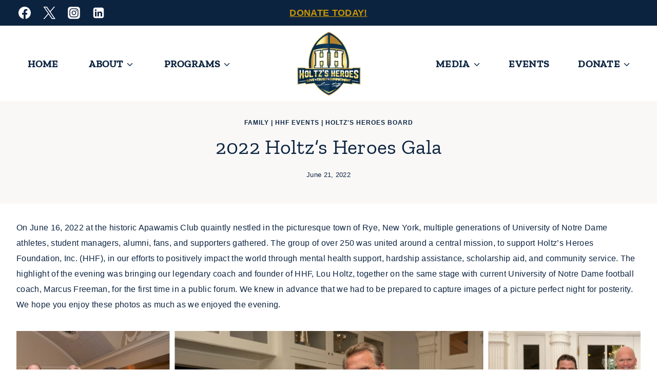

--- FILE ---
content_type: text/css
request_url: https://holtzsheroes.org/wp-content/uploads/so-css/so-css-kadence.css?ver=1758225639
body_size: 106
content:
.header-html-inner a:hover {
    color: rgb(201 151 0 / 85%);
}
#colophon .footer-navigation .footer-menu-container > ul li a:hover {
    color: #c99700;
}
.main-navigation .primary-menu-container > ul li.menu-item > a,.secondary-navigation .secondary-menu-container > ul li.menu-item > a {
    font-size: 20px;
		font-weight: bold;
		text-transform: uppercase;
}
.header-navigation .header-menu-container ul ul li.menu-item > a {
    font-size: 16px;
		font-weight: bold;
}
@media screen and (max-width: 600px) {
		h5.has-background {
    padding-left: 15px;
    padding-right: 15px;
}
}
.dnone { display: none!important; }
.fwidthimg img {
    width: 100%;
}
.donate-btn-25 {
    text-align: center!important;
    margin: auto!important;
}
.fwidthimg img {
    width: 100%!important;
}

--- FILE ---
content_type: text/javascript
request_url: https://holtzsheroes.org/wp-content/plugins/kadence-blocks/includes/assets/js/kb-splide-init.min.js?ver=3.2.33
body_size: 1525
content:
(function(){"use strict";var a={initAll(){const a=document.querySelectorAll(".wp-block-kadence-advancedgallery .kt-blocks-carousel-init");this.bootstrapSliders(a);const b=document.querySelectorAll(".wp-block-kadence-testimonials .kt-blocks-carousel-init");this.bootstrapSliders(b);const c=document.querySelectorAll(".kb-blocks-bg-slider > .kt-blocks-carousel-init");this.bootstrapSliders(c)},bootstrapSliders(a){if(a&&0!==a.length)for(let c=0;c<a.length;c++){const d=a[c];if(!d||!d.children||d.classList.contains("is-initialized"))continue;d.classList.add("kb-splide");const e=this.createSplideElements(d),f=this.parseDataset(d.dataset),g=!!d.closest(".kadence-menu-mega-enabled");f.sliderDirection=document.querySelector("html[dir=\"rtl\"]")?"rtl":"ltr",d.addEventListener("load",function(a){a.classList.remove("kt-post-carousel-loading")});const h=this.getSplideOptions(f);d.classList.add("splide-initialized"),d.classList.add("splide-slider");const{sliderType:i}=f;if(i&&"fluidcarousel"===i){a[c].querySelectorAll(".kb-slide-item").forEach(function(b){b.style.maxWidth=a[c].clientWidth?Math.floor(80/100*a[c].clientWidth)+"px":"100%"});const e=a[c].querySelectorAll(".kb-slide-item").length,g=new Splide(d,{...h,focus:!1===f.sliderCenterMode?0:"center",autoWidth:!0,preloadPages:1>=e?0:Math.floor(e/2),arrows:!!(1<e)&&h.arrows,pagination:!!(1<e)&&h.pagination,drag:!!(1<e)&&h.drag,clones:1<e?void 0:0});g.mount();var b;window.addEventListener("resize",function(){clearTimeout(b),b=setTimeout(function(){a[c].querySelectorAll(".kb-slide-item").forEach(function(b){b.style.maxWidth=Math.floor(80/100*a[c].clientWidth)+"px"})},10)})}else if(i&&"slider"===i){h.type=void 0===f.sliderFade?"fade":f.sliderFade?"fade":"slide",h.rewind=!0;const a=new Splide(d,h);a.on("overflow",function(){a.options={arrows:1!==e&&h.arrows,pagination:1!==e&&h.pagination,drag:1!==e&&h.drag}}),a.mount()}else if(i&&"thumbnail"===i){const a=f.sliderNav,b=document.querySelector("#"+a);this.createSplideElements(b);const c=this.parseDataset(b.dataset),e=this.getSplideOptions(c),g=h;g.isNavigation=!0,g.pagination=!1,g.type="loop",g.arrows=!0,e.type=c.sliderFade||null==c.sliderFade?"fade":"slide",e.rewind=!0,e.pagination=!1,e.direction=g.direction,b.classList.add("slick-initialized"),b.classList.add("slick-slider"),b.classList.add("kb-splide");const i=new Splide(d,e),j=new Splide(b,g);j.on("overflow",function(a){j.go(0),j.options={arrows:!!g.arrows&&a,pagination:!!g.pagination&&a,drag:!!g.drag&&a,rewind:!a,type:a?g.type:"slide",clones:a?void 0:0}}),i.sync(j),i.mount(),j.mount()}else if(i&&"rewind"===i){h.type="slide",h.rewind=!0;const a=new Splide(d,h);g||a.on("overflow",function(b){a.go(0),a.options={arrows:!!h.arrows&&b,pagination:!!h.pagination&&b,drag:!!h.drag&&b,clones:b?void 0:0}}),a.mount()}else{const a=new Splide(d,h);g||a.on("overflow",function(b){a.go(0),a.options={arrows:!!h.arrows&&b,pagination:!!h.pagination&&b,drag:!!h.drag&&b,clones:b?void 0:0}}),a.mount()}}},parseDataset(a){return Object.keys(a).reduce((b,c)=>{const d=parseInt(a[c]);return Number.isNaN(d)?"true"===a[c]||"false"===a[c]?{...b,[c]:JSON.parse(a[c])}:{...b,[c]:a[c]}:{...b,[c]:d}},{})},createSplideElements(a){const b=a.children.length;for(const b of a.children)b.classList.add("splide__slide"),b.classList.contains("last")&&b.classList.remove("last");const c=document.createElement("div");c.classList.add("splide__track");const d=document.createElement("div");return d.classList.add("splide__list"),d.innerHTML=a.innerHTML,c.innerHTML=d.outerHTML,a.innerHTML=c.outerHTML,a.classList.add("splide"),b},getSplideOptions(a){const b=1===a.sliderScroll&&1,c={trimSpace:!0,drag:!0,perPage:a.columnsXxl||1,type:a.sliderFade?"fade":"loop",easing:a.sliderAnimSpeed&&1e3<a.sliderAnimSpeed?"linear":"cubic-bezier(0.25, 1, 0.5, 1)",lazyLoad:"nearby",autoplay:a.sliderAuto||!1,interval:a.sliderSpeed||7e3,speed:a.sliderAnimSpeed||400,arrows:a.sliderArrows||!1,pagination:a.sliderDots||!1,direction:a.sliderDirection,pauseOnHover:a.sliderPauseHover||!1,gap:a.sliderGap||0,breakpoints:{543:{perPage:a.columnsSs||1,perMove:b||a.scrollSs,gap:a.sliderGapMobile||0},767:{perPage:a.columnsXs||1,perMove:b||a.columnsXs,gap:a.sliderGapMobile||0},991:{perPage:a.columnsSm||1,perMove:b||a.columnsSm,gap:a.sliderGapTablet||0},1199:{perPage:a.columnsMd||1,perMove:b||a.columnsMd,gap:a.sliderGapTablet||0},1499:{perPage:a.columnsXl||1,perMove:b||a.columnsXl,gap:a.sliderGap||0}},classes:{prev:"splide__arrow--prev slick-prev",next:"splide__arrow--next slick-next"}};return(1===c.perPage||b)&&(c.focus=0,c.perMove=b||a.columnsXxl||1),c},init(){if("function"==typeof Splide)a.initAll();else var b=setInterval(function(){"function"==typeof Splide?(a.initAll(),clearInterval(b)):console.log("No Splide found")},200)}};"loading"===document.readyState?document.addEventListener("DOMContentLoaded",a.init):a.init(),document.addEventListener("kadenceJSInitReload",function(){a.init()})})();